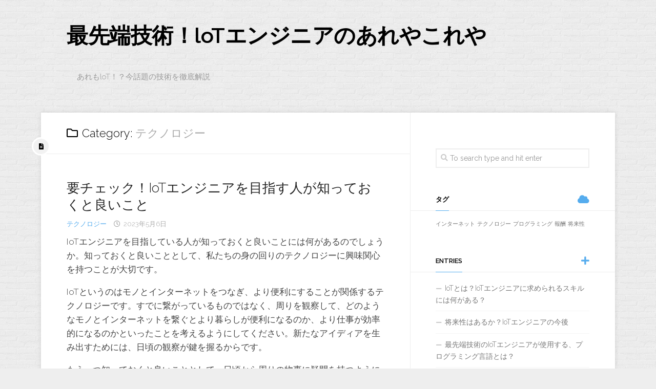

--- FILE ---
content_type: text/html; charset=UTF-8
request_url: http://www.mobilernr.com/category/technology/
body_size: 34075
content:
<!DOCTYPE html> 
<html class="no-js" dir="ltr" lang="ja"
	prefix="og: https://ogp.me/ns#" >

<head>
	<meta charset="UTF-8">
	<meta name="viewport" content="width=device-width, initial-scale=1.0">
	<link rel="profile" href="https://gmpg.org/xfn/11">
		
	<title>テクノロジー - 最先端技術！loTエンジニアのあれやこれや</title>

		<!-- All in One SEO 4.3.7 - aioseo.com -->
		<meta name="robots" content="max-image-preview:large" />
		<link rel="canonical" href="http://www.mobilernr.com/category/technology/" />
		<meta name="generator" content="All in One SEO (AIOSEO) 4.3.7" />
		<script type="application/ld+json" class="aioseo-schema">
			{"@context":"https:\/\/schema.org","@graph":[{"@type":"BreadcrumbList","@id":"http:\/\/www.mobilernr.com\/category\/technology\/#breadcrumblist","itemListElement":[{"@type":"ListItem","@id":"http:\/\/www.mobilernr.com\/#listItem","position":1,"item":{"@type":"WebPage","@id":"http:\/\/www.mobilernr.com\/","name":"\u30db\u30fc\u30e0","description":"IoT\u30a8\u30f3\u30b8\u30cb\u30a2\u306b\u3068\u3063\u3066\u3001\u696d\u754c\u306e\u5c06\u6765\u6027\u304c\u3069\u3046\u306a\u306e\u304b\u306f\u975e\u5e38\u306b\u6c17\u306b\u306a\u308b\u3068\u3053\u308d\u3067\u3059\u3002IoT\u306f\u5c06\u6765\u6027\u304c\u3042\u308b\u6280\u8853\u3060\u3068\u8a00\u308f\u308c\u3066\u3082\u3001\u5b9f\u969b\u306b\u3069\u306e\u7a0b\u5ea6\u53ef\u80fd\u6027\u304c\u3042\u308b\u306e\u304b\u304c\u308f\u304b\u3089\u306a\u3051\u308c\u3070\u3001\u78ba\u4fe1\u3067\u304d\u306a\u3044\u304b\u3089\u3067\u3059\u3002","url":"http:\/\/www.mobilernr.com\/"},"nextItem":"http:\/\/www.mobilernr.com\/category\/technology\/#listItem"},{"@type":"ListItem","@id":"http:\/\/www.mobilernr.com\/category\/technology\/#listItem","position":2,"item":{"@type":"WebPage","@id":"http:\/\/www.mobilernr.com\/category\/technology\/","name":"\u30c6\u30af\u30ce\u30ed\u30b8\u30fc","url":"http:\/\/www.mobilernr.com\/category\/technology\/"},"previousItem":"http:\/\/www.mobilernr.com\/#listItem"}]},{"@type":"CollectionPage","@id":"http:\/\/www.mobilernr.com\/category\/technology\/#collectionpage","url":"http:\/\/www.mobilernr.com\/category\/technology\/","name":"\u30c6\u30af\u30ce\u30ed\u30b8\u30fc - \u6700\u5148\u7aef\u6280\u8853\uff01loT\u30a8\u30f3\u30b8\u30cb\u30a2\u306e\u3042\u308c\u3084\u3053\u308c\u3084","inLanguage":"ja","isPartOf":{"@id":"http:\/\/www.mobilernr.com\/#website"},"breadcrumb":{"@id":"http:\/\/www.mobilernr.com\/category\/technology\/#breadcrumblist"}},{"@type":"Organization","@id":"http:\/\/www.mobilernr.com\/#organization","name":"\u6700\u5148\u7aef\u6280\u8853\uff01loT\u30a8\u30f3\u30b8\u30cb\u30a2\u306e\u3042\u308c\u3084\u3053\u308c\u3084","url":"http:\/\/www.mobilernr.com\/"},{"@type":"WebSite","@id":"http:\/\/www.mobilernr.com\/#website","url":"http:\/\/www.mobilernr.com\/","name":"\u6700\u5148\u7aef\u6280\u8853\uff01loT\u30a8\u30f3\u30b8\u30cb\u30a2\u306e\u3042\u308c\u3084\u3053\u308c\u3084","description":"\u3042\u308c\u3082loT\uff01\uff1f\u4eca\u8a71\u984c\u306e\u6280\u8853\u3092\u5fb9\u5e95\u89e3\u8aac","inLanguage":"ja","publisher":{"@id":"http:\/\/www.mobilernr.com\/#organization"}}]}
		</script>
		<!-- All in One SEO -->

<script>document.documentElement.className = document.documentElement.className.replace("no-js","js");</script>
<link rel='dns-prefetch' href='//fonts.googleapis.com' />
<link rel="alternate" type="application/rss+xml" title="最先端技術！loTエンジニアのあれやこれや &raquo; フィード" href="http://www.mobilernr.com/feed/" />
<link rel="alternate" type="application/rss+xml" title="最先端技術！loTエンジニアのあれやこれや &raquo; コメントフィード" href="http://www.mobilernr.com/comments/feed/" />
<link rel="alternate" type="application/rss+xml" title="最先端技術！loTエンジニアのあれやこれや &raquo; テクノロジー カテゴリーのフィード" href="http://www.mobilernr.com/category/technology/feed/" />
<style id='wp-img-auto-sizes-contain-inline-css' type='text/css'>
img:is([sizes=auto i],[sizes^="auto," i]){contain-intrinsic-size:3000px 1500px}
/*# sourceURL=wp-img-auto-sizes-contain-inline-css */
</style>
<style id='wp-emoji-styles-inline-css' type='text/css'>

	img.wp-smiley, img.emoji {
		display: inline !important;
		border: none !important;
		box-shadow: none !important;
		height: 1em !important;
		width: 1em !important;
		margin: 0 0.07em !important;
		vertical-align: -0.1em !important;
		background: none !important;
		padding: 0 !important;
	}
/*# sourceURL=wp-emoji-styles-inline-css */
</style>
<style id='wp-block-library-inline-css' type='text/css'>
:root{--wp-block-synced-color:#7a00df;--wp-block-synced-color--rgb:122,0,223;--wp-bound-block-color:var(--wp-block-synced-color);--wp-editor-canvas-background:#ddd;--wp-admin-theme-color:#007cba;--wp-admin-theme-color--rgb:0,124,186;--wp-admin-theme-color-darker-10:#006ba1;--wp-admin-theme-color-darker-10--rgb:0,107,160.5;--wp-admin-theme-color-darker-20:#005a87;--wp-admin-theme-color-darker-20--rgb:0,90,135;--wp-admin-border-width-focus:2px}@media (min-resolution:192dpi){:root{--wp-admin-border-width-focus:1.5px}}.wp-element-button{cursor:pointer}:root .has-very-light-gray-background-color{background-color:#eee}:root .has-very-dark-gray-background-color{background-color:#313131}:root .has-very-light-gray-color{color:#eee}:root .has-very-dark-gray-color{color:#313131}:root .has-vivid-green-cyan-to-vivid-cyan-blue-gradient-background{background:linear-gradient(135deg,#00d084,#0693e3)}:root .has-purple-crush-gradient-background{background:linear-gradient(135deg,#34e2e4,#4721fb 50%,#ab1dfe)}:root .has-hazy-dawn-gradient-background{background:linear-gradient(135deg,#faaca8,#dad0ec)}:root .has-subdued-olive-gradient-background{background:linear-gradient(135deg,#fafae1,#67a671)}:root .has-atomic-cream-gradient-background{background:linear-gradient(135deg,#fdd79a,#004a59)}:root .has-nightshade-gradient-background{background:linear-gradient(135deg,#330968,#31cdcf)}:root .has-midnight-gradient-background{background:linear-gradient(135deg,#020381,#2874fc)}:root{--wp--preset--font-size--normal:16px;--wp--preset--font-size--huge:42px}.has-regular-font-size{font-size:1em}.has-larger-font-size{font-size:2.625em}.has-normal-font-size{font-size:var(--wp--preset--font-size--normal)}.has-huge-font-size{font-size:var(--wp--preset--font-size--huge)}.has-text-align-center{text-align:center}.has-text-align-left{text-align:left}.has-text-align-right{text-align:right}.has-fit-text{white-space:nowrap!important}#end-resizable-editor-section{display:none}.aligncenter{clear:both}.items-justified-left{justify-content:flex-start}.items-justified-center{justify-content:center}.items-justified-right{justify-content:flex-end}.items-justified-space-between{justify-content:space-between}.screen-reader-text{border:0;clip-path:inset(50%);height:1px;margin:-1px;overflow:hidden;padding:0;position:absolute;width:1px;word-wrap:normal!important}.screen-reader-text:focus{background-color:#ddd;clip-path:none;color:#444;display:block;font-size:1em;height:auto;left:5px;line-height:normal;padding:15px 23px 14px;text-decoration:none;top:5px;width:auto;z-index:100000}html :where(.has-border-color){border-style:solid}html :where([style*=border-top-color]){border-top-style:solid}html :where([style*=border-right-color]){border-right-style:solid}html :where([style*=border-bottom-color]){border-bottom-style:solid}html :where([style*=border-left-color]){border-left-style:solid}html :where([style*=border-width]){border-style:solid}html :where([style*=border-top-width]){border-top-style:solid}html :where([style*=border-right-width]){border-right-style:solid}html :where([style*=border-bottom-width]){border-bottom-style:solid}html :where([style*=border-left-width]){border-left-style:solid}html :where(img[class*=wp-image-]){height:auto;max-width:100%}:where(figure){margin:0 0 1em}html :where(.is-position-sticky){--wp-admin--admin-bar--position-offset:var(--wp-admin--admin-bar--height,0px)}@media screen and (max-width:600px){html :where(.is-position-sticky){--wp-admin--admin-bar--position-offset:0px}}

/*# sourceURL=wp-block-library-inline-css */
</style><style id='global-styles-inline-css' type='text/css'>
:root{--wp--preset--aspect-ratio--square: 1;--wp--preset--aspect-ratio--4-3: 4/3;--wp--preset--aspect-ratio--3-4: 3/4;--wp--preset--aspect-ratio--3-2: 3/2;--wp--preset--aspect-ratio--2-3: 2/3;--wp--preset--aspect-ratio--16-9: 16/9;--wp--preset--aspect-ratio--9-16: 9/16;--wp--preset--color--black: #000000;--wp--preset--color--cyan-bluish-gray: #abb8c3;--wp--preset--color--white: #ffffff;--wp--preset--color--pale-pink: #f78da7;--wp--preset--color--vivid-red: #cf2e2e;--wp--preset--color--luminous-vivid-orange: #ff6900;--wp--preset--color--luminous-vivid-amber: #fcb900;--wp--preset--color--light-green-cyan: #7bdcb5;--wp--preset--color--vivid-green-cyan: #00d084;--wp--preset--color--pale-cyan-blue: #8ed1fc;--wp--preset--color--vivid-cyan-blue: #0693e3;--wp--preset--color--vivid-purple: #9b51e0;--wp--preset--gradient--vivid-cyan-blue-to-vivid-purple: linear-gradient(135deg,rgb(6,147,227) 0%,rgb(155,81,224) 100%);--wp--preset--gradient--light-green-cyan-to-vivid-green-cyan: linear-gradient(135deg,rgb(122,220,180) 0%,rgb(0,208,130) 100%);--wp--preset--gradient--luminous-vivid-amber-to-luminous-vivid-orange: linear-gradient(135deg,rgb(252,185,0) 0%,rgb(255,105,0) 100%);--wp--preset--gradient--luminous-vivid-orange-to-vivid-red: linear-gradient(135deg,rgb(255,105,0) 0%,rgb(207,46,46) 100%);--wp--preset--gradient--very-light-gray-to-cyan-bluish-gray: linear-gradient(135deg,rgb(238,238,238) 0%,rgb(169,184,195) 100%);--wp--preset--gradient--cool-to-warm-spectrum: linear-gradient(135deg,rgb(74,234,220) 0%,rgb(151,120,209) 20%,rgb(207,42,186) 40%,rgb(238,44,130) 60%,rgb(251,105,98) 80%,rgb(254,248,76) 100%);--wp--preset--gradient--blush-light-purple: linear-gradient(135deg,rgb(255,206,236) 0%,rgb(152,150,240) 100%);--wp--preset--gradient--blush-bordeaux: linear-gradient(135deg,rgb(254,205,165) 0%,rgb(254,45,45) 50%,rgb(107,0,62) 100%);--wp--preset--gradient--luminous-dusk: linear-gradient(135deg,rgb(255,203,112) 0%,rgb(199,81,192) 50%,rgb(65,88,208) 100%);--wp--preset--gradient--pale-ocean: linear-gradient(135deg,rgb(255,245,203) 0%,rgb(182,227,212) 50%,rgb(51,167,181) 100%);--wp--preset--gradient--electric-grass: linear-gradient(135deg,rgb(202,248,128) 0%,rgb(113,206,126) 100%);--wp--preset--gradient--midnight: linear-gradient(135deg,rgb(2,3,129) 0%,rgb(40,116,252) 100%);--wp--preset--font-size--small: 13px;--wp--preset--font-size--medium: 20px;--wp--preset--font-size--large: 36px;--wp--preset--font-size--x-large: 42px;--wp--preset--spacing--20: 0.44rem;--wp--preset--spacing--30: 0.67rem;--wp--preset--spacing--40: 1rem;--wp--preset--spacing--50: 1.5rem;--wp--preset--spacing--60: 2.25rem;--wp--preset--spacing--70: 3.38rem;--wp--preset--spacing--80: 5.06rem;--wp--preset--shadow--natural: 6px 6px 9px rgba(0, 0, 0, 0.2);--wp--preset--shadow--deep: 12px 12px 50px rgba(0, 0, 0, 0.4);--wp--preset--shadow--sharp: 6px 6px 0px rgba(0, 0, 0, 0.2);--wp--preset--shadow--outlined: 6px 6px 0px -3px rgb(255, 255, 255), 6px 6px rgb(0, 0, 0);--wp--preset--shadow--crisp: 6px 6px 0px rgb(0, 0, 0);}:where(.is-layout-flex){gap: 0.5em;}:where(.is-layout-grid){gap: 0.5em;}body .is-layout-flex{display: flex;}.is-layout-flex{flex-wrap: wrap;align-items: center;}.is-layout-flex > :is(*, div){margin: 0;}body .is-layout-grid{display: grid;}.is-layout-grid > :is(*, div){margin: 0;}:where(.wp-block-columns.is-layout-flex){gap: 2em;}:where(.wp-block-columns.is-layout-grid){gap: 2em;}:where(.wp-block-post-template.is-layout-flex){gap: 1.25em;}:where(.wp-block-post-template.is-layout-grid){gap: 1.25em;}.has-black-color{color: var(--wp--preset--color--black) !important;}.has-cyan-bluish-gray-color{color: var(--wp--preset--color--cyan-bluish-gray) !important;}.has-white-color{color: var(--wp--preset--color--white) !important;}.has-pale-pink-color{color: var(--wp--preset--color--pale-pink) !important;}.has-vivid-red-color{color: var(--wp--preset--color--vivid-red) !important;}.has-luminous-vivid-orange-color{color: var(--wp--preset--color--luminous-vivid-orange) !important;}.has-luminous-vivid-amber-color{color: var(--wp--preset--color--luminous-vivid-amber) !important;}.has-light-green-cyan-color{color: var(--wp--preset--color--light-green-cyan) !important;}.has-vivid-green-cyan-color{color: var(--wp--preset--color--vivid-green-cyan) !important;}.has-pale-cyan-blue-color{color: var(--wp--preset--color--pale-cyan-blue) !important;}.has-vivid-cyan-blue-color{color: var(--wp--preset--color--vivid-cyan-blue) !important;}.has-vivid-purple-color{color: var(--wp--preset--color--vivid-purple) !important;}.has-black-background-color{background-color: var(--wp--preset--color--black) !important;}.has-cyan-bluish-gray-background-color{background-color: var(--wp--preset--color--cyan-bluish-gray) !important;}.has-white-background-color{background-color: var(--wp--preset--color--white) !important;}.has-pale-pink-background-color{background-color: var(--wp--preset--color--pale-pink) !important;}.has-vivid-red-background-color{background-color: var(--wp--preset--color--vivid-red) !important;}.has-luminous-vivid-orange-background-color{background-color: var(--wp--preset--color--luminous-vivid-orange) !important;}.has-luminous-vivid-amber-background-color{background-color: var(--wp--preset--color--luminous-vivid-amber) !important;}.has-light-green-cyan-background-color{background-color: var(--wp--preset--color--light-green-cyan) !important;}.has-vivid-green-cyan-background-color{background-color: var(--wp--preset--color--vivid-green-cyan) !important;}.has-pale-cyan-blue-background-color{background-color: var(--wp--preset--color--pale-cyan-blue) !important;}.has-vivid-cyan-blue-background-color{background-color: var(--wp--preset--color--vivid-cyan-blue) !important;}.has-vivid-purple-background-color{background-color: var(--wp--preset--color--vivid-purple) !important;}.has-black-border-color{border-color: var(--wp--preset--color--black) !important;}.has-cyan-bluish-gray-border-color{border-color: var(--wp--preset--color--cyan-bluish-gray) !important;}.has-white-border-color{border-color: var(--wp--preset--color--white) !important;}.has-pale-pink-border-color{border-color: var(--wp--preset--color--pale-pink) !important;}.has-vivid-red-border-color{border-color: var(--wp--preset--color--vivid-red) !important;}.has-luminous-vivid-orange-border-color{border-color: var(--wp--preset--color--luminous-vivid-orange) !important;}.has-luminous-vivid-amber-border-color{border-color: var(--wp--preset--color--luminous-vivid-amber) !important;}.has-light-green-cyan-border-color{border-color: var(--wp--preset--color--light-green-cyan) !important;}.has-vivid-green-cyan-border-color{border-color: var(--wp--preset--color--vivid-green-cyan) !important;}.has-pale-cyan-blue-border-color{border-color: var(--wp--preset--color--pale-cyan-blue) !important;}.has-vivid-cyan-blue-border-color{border-color: var(--wp--preset--color--vivid-cyan-blue) !important;}.has-vivid-purple-border-color{border-color: var(--wp--preset--color--vivid-purple) !important;}.has-vivid-cyan-blue-to-vivid-purple-gradient-background{background: var(--wp--preset--gradient--vivid-cyan-blue-to-vivid-purple) !important;}.has-light-green-cyan-to-vivid-green-cyan-gradient-background{background: var(--wp--preset--gradient--light-green-cyan-to-vivid-green-cyan) !important;}.has-luminous-vivid-amber-to-luminous-vivid-orange-gradient-background{background: var(--wp--preset--gradient--luminous-vivid-amber-to-luminous-vivid-orange) !important;}.has-luminous-vivid-orange-to-vivid-red-gradient-background{background: var(--wp--preset--gradient--luminous-vivid-orange-to-vivid-red) !important;}.has-very-light-gray-to-cyan-bluish-gray-gradient-background{background: var(--wp--preset--gradient--very-light-gray-to-cyan-bluish-gray) !important;}.has-cool-to-warm-spectrum-gradient-background{background: var(--wp--preset--gradient--cool-to-warm-spectrum) !important;}.has-blush-light-purple-gradient-background{background: var(--wp--preset--gradient--blush-light-purple) !important;}.has-blush-bordeaux-gradient-background{background: var(--wp--preset--gradient--blush-bordeaux) !important;}.has-luminous-dusk-gradient-background{background: var(--wp--preset--gradient--luminous-dusk) !important;}.has-pale-ocean-gradient-background{background: var(--wp--preset--gradient--pale-ocean) !important;}.has-electric-grass-gradient-background{background: var(--wp--preset--gradient--electric-grass) !important;}.has-midnight-gradient-background{background: var(--wp--preset--gradient--midnight) !important;}.has-small-font-size{font-size: var(--wp--preset--font-size--small) !important;}.has-medium-font-size{font-size: var(--wp--preset--font-size--medium) !important;}.has-large-font-size{font-size: var(--wp--preset--font-size--large) !important;}.has-x-large-font-size{font-size: var(--wp--preset--font-size--x-large) !important;}
/*# sourceURL=global-styles-inline-css */
</style>

<style id='classic-theme-styles-inline-css' type='text/css'>
/*! This file is auto-generated */
.wp-block-button__link{color:#fff;background-color:#32373c;border-radius:9999px;box-shadow:none;text-decoration:none;padding:calc(.667em + 2px) calc(1.333em + 2px);font-size:1.125em}.wp-block-file__button{background:#32373c;color:#fff;text-decoration:none}
/*# sourceURL=/wp-includes/css/classic-themes.min.css */
</style>
<link rel='stylesheet' id='blogside-style-css' href='http://www.mobilernr.com/wp-content/themes/blogside/style.css?ver=6.9' type='text/css' media='all' />
<style id='blogside-style-inline-css' type='text/css'>
body { font-family: "Raleway", Arial, sans-serif; }

/*# sourceURL=blogside-style-inline-css */
</style>
<link rel='stylesheet' id='blogside-responsive-css' href='http://www.mobilernr.com/wp-content/themes/blogside/responsive.css?ver=6.9' type='text/css' media='all' />
<link rel='stylesheet' id='blogside-font-awesome-css' href='http://www.mobilernr.com/wp-content/themes/blogside/fonts/all.min.css?ver=6.9' type='text/css' media='all' />
<link rel='stylesheet' id='raleway-css' href='//fonts.googleapis.com/css?family=Raleway%3A400%2C300%2C600&#038;ver=6.9' type='text/css' media='all' />
<script type="text/javascript" src="http://www.mobilernr.com/wp-includes/js/jquery/jquery.min.js?ver=3.7.1" id="jquery-core-js"></script>
<script type="text/javascript" src="http://www.mobilernr.com/wp-includes/js/jquery/jquery-migrate.min.js?ver=3.4.1" id="jquery-migrate-js"></script>
<script type="text/javascript" src="http://www.mobilernr.com/wp-content/themes/blogside/js/jquery.flexslider.min.js?ver=6.9" id="blogside-flexslider-js"></script>
<link rel="https://api.w.org/" href="http://www.mobilernr.com/wp-json/" /><link rel="alternate" title="JSON" type="application/json" href="http://www.mobilernr.com/wp-json/wp/v2/categories/4" /><link rel="EditURI" type="application/rsd+xml" title="RSD" href="http://www.mobilernr.com/xmlrpc.php?rsd" />
<meta name="generator" content="WordPress 6.9" />
<style id="kirki-inline-styles"></style></head>

<body class="archive category category-technology category-4 wp-theme-blogside col-2cl full-width">


<a class="skip-link screen-reader-text" href="#page">Skip to content</a>

<div id="wrapper">

	<header id="header">
		
				
				
		<div class="container-inner group">
			
							<div class="group pad">
					<p class="site-title"><a href="http://www.mobilernr.com/" rel="home">最先端技術！loTエンジニアのあれやこれや</a></p>
											<p class="site-description">あれもloT！？今話題の技術を徹底解説</p>
									</div>
						
			
		</div><!--/.container-->

	</header><!--/#header-->
	
	<div class="container" id="page">
		<div class="container-inner">			
			<div class="main">
				<div class="main-inner group">
<div class="content">
		
	<div class="page-title group">
	<div class="pad group">

			<h1><i class="far fa-folder"></i>Category: <span>テクノロジー</span></h1>

			
	</div><!--/.pad-->
</div><!--/.page-title-->			
					
				
				
							
<article id="post-17" class="group post-17 page type-page status-publish hentry category-technology tag-technology">	

	<div class="pad group">
		
					<div class="format-circle"><a href=""><i class="fas"></i></a></div>
				
		<h2 class="post-title">
			<a href="http://www.mobilernr.com/%e8%a6%81%e3%83%81%e3%82%a7%e3%83%83%e3%82%af%ef%bc%81iot%e3%82%a8%e3%83%b3%e3%82%b8%e3%83%8b%e3%82%a2%e3%82%92%e7%9b%ae%e6%8c%87%e3%81%99%e4%ba%ba%e3%81%8c%e7%9f%a5%e3%81%a3%e3%81%a6%e3%81%8a/" rel="bookmark">要チェック！IoTエンジニアを目指す人が知っておくと良いこと</a>
		</h2><!--/.post-title-->
		
		<ul class="post-meta group">
			<li><a href="http://www.mobilernr.com/category/technology/" rel="category tag">テクノロジー</a></li>
			<li><i class="far fa-clock"></i>2023年5月6日</li>
					</ul><!--/.post-meta-->
		
		







		<div class="entry">
			<p>IoTエンジニアを目指している人が知っておくと良いことには何があるのでしょうか。知っておくと良いこととして、私たちの身の回りのテクノロジーに興味関心を持つことが大切です。</p>
<p>IoTというのはモノとインターネットをつなぎ、より便利にすることが関係するテクノロジーです。すでに繋がっているものではなく、周りを観察して、どのようなモノとインターネットを繋ぐとより暮らしが便利になるのか、より仕事が効率的になるのかといったことを考えるようにしてください。新たなアイディアを生み出すためには、日頃の観察が鍵を握るからです。</p>
<p>もう一つ知っておくと良いこととして、日頃から周りの物事に疑問を持つようにする姿勢が大切です。例えば、私たちの身の回りのモノがどうして動いているのか、どうして必要なのか、といった観点から見るようにします。この過程でまだインターネットと繋がっていないモノを見つけ出し、それがインターネットとつながることで、どのような動きをするようになるのかといったことを考えるようにします。これが新たなIoTの必要性を探し出すヒントになります。</p>
<p>また、コミュニケーション力も決して欠かすことができません。IoTエンジニアはチーム単位でプロジェクトに取り組むことが多いため、チームの他のエンジニアたちとの緊密なコミュニケーションを図ることが大切です。このコミュニケーションとは単に会話ができるということではなくて、それ以上のことを指しています。例えば自分とは趣味や仕事の分野が全く違う人と意見を交換できるといった能力を磨くことも必要です。</p>
		</div><!--/.entry-->
		
	</div><!--/.pad-->

</article><!--/.post-->							
				
		<nav class="pagination group">
			<ul class="group">
			<li class="prev left"></li>
			<li class="next right"></li>
		</ul>
	</nav><!--/.pagination-->
		
	
</div><!--/.content-->


	<div class="sidebar s1">
		
		<a class="sidebar-toggle" title="Expand Sidebar"><i class="fa icon-sidebar-toggle"></i></a>
		
		<div class="sidebar-content">
		
			
						<div id="profile" class="group">
																								</div>
			
						
						
			<div id="search-2" class="widget widget_search"><form method="get" class="searchform themeform" action="http://www.mobilernr.com/">
	<div>
		<input type="text" class="search" name="s" onblur="if(this.value=='')this.value='To search type and hit enter';" onfocus="if(this.value=='To search type and hit enter')this.value='';" value="To search type and hit enter" />
	</div>
</form></div><div id="tag_cloud-2" class="widget widget_tag_cloud"><h3 class="group"><span>タグ</span></h3><div class="tagcloud"><a href="http://www.mobilernr.com/tag/the-internet/" class="tag-cloud-link tag-link-7 tag-link-position-1" style="font-size: 8pt;" aria-label="インターネット (1個の項目)">インターネット</a>
<a href="http://www.mobilernr.com/tag/technology/" class="tag-cloud-link tag-link-9 tag-link-position-2" style="font-size: 8pt;" aria-label="テクノロジー (1個の項目)">テクノロジー</a>
<a href="http://www.mobilernr.com/tag/programming/" class="tag-cloud-link tag-link-10 tag-link-position-3" style="font-size: 8pt;" aria-label="プログラミング (1個の項目)">プログラミング</a>
<a href="http://www.mobilernr.com/tag/reward/" class="tag-cloud-link tag-link-11 tag-link-position-4" style="font-size: 8pt;" aria-label="報酬 (1個の項目)">報酬</a>
<a href="http://www.mobilernr.com/tag/future/" class="tag-cloud-link tag-link-8 tag-link-position-5" style="font-size: 8pt;" aria-label="将来性 (1個の項目)">将来性</a></div>
</div><div id="pages-2" class="widget widget_pages"><h3 class="group"><span>Entries</span></h3>
			<ul>
				<li class="page_item page-item-11"><a href="http://www.mobilernr.com/iot%e3%81%a8%e3%81%af%ef%bc%9fiot%e3%82%a8%e3%83%b3%e3%82%b8%e3%83%8b%e3%82%a2%e3%81%ab%e6%b1%82%e3%82%81%e3%82%89%e3%82%8c%e3%82%8b%e3%82%b9%e3%82%ad%e3%83%ab%e3%81%ab%e3%81%af%e4%bd%95%e3%81%8c/">IoTとは？IoTエンジニアに求められるスキルには何がある？</a></li>
<li class="page_item page-item-14"><a href="http://www.mobilernr.com/">将来性はあるか？IoTエンジニアの今後</a></li>
<li class="page_item page-item-19"><a href="http://www.mobilernr.com/%e6%9c%80%e5%85%88%e7%ab%af%e6%8a%80%e8%a1%93%e3%81%aeiot%e3%82%a8%e3%83%b3%e3%82%b8%e3%83%8b%e3%82%a2%e3%81%8c%e4%bd%bf%e7%94%a8%e3%81%99%e3%82%8b%e3%80%81%e3%83%97%e3%83%ad%e3%82%b0%e3%83%a9/">最先端技術のIoTエンジニアが使用する、プログラミング言語とは？</a></li>
<li class="page_item page-item-21"><a href="http://www.mobilernr.com/%e6%b0%97%e3%81%ab%e3%81%aa%e3%82%8biot%e3%82%a8%e3%83%b3%e3%82%b8%e3%83%8b%e3%82%a2%e3%81%ae%e5%b9%b3%e5%9d%87%e5%a0%b1%e9%85%ac%e3%81%a8%e5%b0%86%e6%9d%a5%e6%80%a7/">気になるIoTエンジニアの平均報酬と将来性</a></li>
<li class="page_item page-item-17"><a href="http://www.mobilernr.com/%e8%a6%81%e3%83%81%e3%82%a7%e3%83%83%e3%82%af%ef%bc%81iot%e3%82%a8%e3%83%b3%e3%82%b8%e3%83%8b%e3%82%a2%e3%82%92%e7%9b%ae%e6%8c%87%e3%81%99%e4%ba%ba%e3%81%8c%e7%9f%a5%e3%81%a3%e3%81%a6%e3%81%8a/">要チェック！IoTエンジニアを目指す人が知っておくと良いこと</a></li>
			</ul>

			</div><div id="archives-2" class="widget widget_archive"><h3 class="group"><span>アーカイブ</span></h3>
			<ul>
							</ul>

			</div><div id="categories-2" class="widget widget_categories"><h3 class="group"><span>カテゴリー</span></h3>
			<ul>
					<li class="cat-item cat-item-2"><a href="http://www.mobilernr.com/category/the-internet/">インターネット</a>
</li>
	<li class="cat-item cat-item-4 current-cat"><a aria-current="page" href="http://www.mobilernr.com/category/technology/">テクノロジー</a>
</li>
	<li class="cat-item cat-item-5"><a href="http://www.mobilernr.com/category/programming/">プログラミング</a>
</li>
	<li class="cat-item cat-item-6"><a href="http://www.mobilernr.com/category/reward/">報酬</a>
</li>
	<li class="cat-item cat-item-3"><a href="http://www.mobilernr.com/category/future/">将来性</a>
</li>
			</ul>

			</div><div id="meta-2" class="widget widget_meta"><h3 class="group"><span>メタ情報</span></h3>
		<ul>
						<li><a href="http://www.mobilernr.com/wp-login.php">ログイン</a></li>
			<li><a href="http://www.mobilernr.com/feed/">投稿フィード</a></li>
			<li><a href="http://www.mobilernr.com/comments/feed/">コメントフィード</a></li>

			<li><a href="https://ja.wordpress.org/">WordPress.org</a></li>
		</ul>

		</div>			
		</div><!--/.sidebar-content-->
		
	</div><!--/.sidebar-->
	

				</div><!--/.main-inner-->
			</div><!--/.main-->			
		</div><!--/.container-inner-->
	</div><!--/.container-->
	
	<footer id="footer">
	
					
		
		<div class="container" id="footer-bottom">
		
						
			<div class="container-inner">
				
				<a id="back-to-top" href="#"><i class="fas fa-angle-up"></i></a>
				
				<div class="pad group">
					
					<div class="grid one-half">
						
												
						<div id="copyright">
															<p>最先端技術！loTエンジニアのあれやこれや &copy; 2026. All Rights Reserved.</p>
													</div><!--/#copyright-->
						
												<div id="credit">
							<p>Powered by <a href="http://wordpress.org" rel="nofollow">WordPress</a>. Theme by <a href="http://alx.media" rel="nofollow">Alx</a>.</p>
						</div><!--/#credit-->
												
					</div>
					
					<div class="grid one-half last">	
																								</div>
				
				</div><!--/.pad-->
				
			</div><!--/.container-inner-->
		</div><!--/.container-->
		
	</footer><!--/#footer-->
	
</div><!--/#wrapper-->

<script type="speculationrules">
{"prefetch":[{"source":"document","where":{"and":[{"href_matches":"/*"},{"not":{"href_matches":["/wp-*.php","/wp-admin/*","/wp-content/uploads/*","/wp-content/*","/wp-content/plugins/*","/wp-content/themes/blogside/*","/*\\?(.+)"]}},{"not":{"selector_matches":"a[rel~=\"nofollow\"]"}},{"not":{"selector_matches":".no-prefetch, .no-prefetch a"}}]},"eagerness":"conservative"}]}
</script>
	<script>
	/(trident|msie)/i.test(navigator.userAgent)&&document.getElementById&&window.addEventListener&&window.addEventListener("hashchange",function(){var t,e=location.hash.substring(1);/^[A-z0-9_-]+$/.test(e)&&(t=document.getElementById(e))&&(/^(?:a|select|input|button|textarea)$/i.test(t.tagName)||(t.tabIndex=-1),t.focus())},!1);
	</script>
	<script type="text/javascript" src="http://www.mobilernr.com/wp-content/themes/blogside/js/jquery.fitvids.js?ver=6.9" id="blogside-fitvids-js"></script>
<script type="text/javascript" src="http://www.mobilernr.com/wp-content/themes/blogside/js/owl.carousel.min.js?ver=6.9" id="blogside-owl-carousel-js"></script>
<script type="text/javascript" src="http://www.mobilernr.com/wp-content/themes/blogside/js/scripts.js?ver=6.9" id="blogside-scripts-js"></script>
<script type="text/javascript" src="http://www.mobilernr.com/wp-content/themes/blogside/js/nav.js?ver=1682312166" id="blogside-nav-script-js"></script>
<script id="wp-emoji-settings" type="application/json">
{"baseUrl":"https://s.w.org/images/core/emoji/17.0.2/72x72/","ext":".png","svgUrl":"https://s.w.org/images/core/emoji/17.0.2/svg/","svgExt":".svg","source":{"concatemoji":"http://www.mobilernr.com/wp-includes/js/wp-emoji-release.min.js?ver=6.9"}}
</script>
<script type="module">
/* <![CDATA[ */
/*! This file is auto-generated */
const a=JSON.parse(document.getElementById("wp-emoji-settings").textContent),o=(window._wpemojiSettings=a,"wpEmojiSettingsSupports"),s=["flag","emoji"];function i(e){try{var t={supportTests:e,timestamp:(new Date).valueOf()};sessionStorage.setItem(o,JSON.stringify(t))}catch(e){}}function c(e,t,n){e.clearRect(0,0,e.canvas.width,e.canvas.height),e.fillText(t,0,0);t=new Uint32Array(e.getImageData(0,0,e.canvas.width,e.canvas.height).data);e.clearRect(0,0,e.canvas.width,e.canvas.height),e.fillText(n,0,0);const a=new Uint32Array(e.getImageData(0,0,e.canvas.width,e.canvas.height).data);return t.every((e,t)=>e===a[t])}function p(e,t){e.clearRect(0,0,e.canvas.width,e.canvas.height),e.fillText(t,0,0);var n=e.getImageData(16,16,1,1);for(let e=0;e<n.data.length;e++)if(0!==n.data[e])return!1;return!0}function u(e,t,n,a){switch(t){case"flag":return n(e,"\ud83c\udff3\ufe0f\u200d\u26a7\ufe0f","\ud83c\udff3\ufe0f\u200b\u26a7\ufe0f")?!1:!n(e,"\ud83c\udde8\ud83c\uddf6","\ud83c\udde8\u200b\ud83c\uddf6")&&!n(e,"\ud83c\udff4\udb40\udc67\udb40\udc62\udb40\udc65\udb40\udc6e\udb40\udc67\udb40\udc7f","\ud83c\udff4\u200b\udb40\udc67\u200b\udb40\udc62\u200b\udb40\udc65\u200b\udb40\udc6e\u200b\udb40\udc67\u200b\udb40\udc7f");case"emoji":return!a(e,"\ud83e\u1fac8")}return!1}function f(e,t,n,a){let r;const o=(r="undefined"!=typeof WorkerGlobalScope&&self instanceof WorkerGlobalScope?new OffscreenCanvas(300,150):document.createElement("canvas")).getContext("2d",{willReadFrequently:!0}),s=(o.textBaseline="top",o.font="600 32px Arial",{});return e.forEach(e=>{s[e]=t(o,e,n,a)}),s}function r(e){var t=document.createElement("script");t.src=e,t.defer=!0,document.head.appendChild(t)}a.supports={everything:!0,everythingExceptFlag:!0},new Promise(t=>{let n=function(){try{var e=JSON.parse(sessionStorage.getItem(o));if("object"==typeof e&&"number"==typeof e.timestamp&&(new Date).valueOf()<e.timestamp+604800&&"object"==typeof e.supportTests)return e.supportTests}catch(e){}return null}();if(!n){if("undefined"!=typeof Worker&&"undefined"!=typeof OffscreenCanvas&&"undefined"!=typeof URL&&URL.createObjectURL&&"undefined"!=typeof Blob)try{var e="postMessage("+f.toString()+"("+[JSON.stringify(s),u.toString(),c.toString(),p.toString()].join(",")+"));",a=new Blob([e],{type:"text/javascript"});const r=new Worker(URL.createObjectURL(a),{name:"wpTestEmojiSupports"});return void(r.onmessage=e=>{i(n=e.data),r.terminate(),t(n)})}catch(e){}i(n=f(s,u,c,p))}t(n)}).then(e=>{for(const n in e)a.supports[n]=e[n],a.supports.everything=a.supports.everything&&a.supports[n],"flag"!==n&&(a.supports.everythingExceptFlag=a.supports.everythingExceptFlag&&a.supports[n]);var t;a.supports.everythingExceptFlag=a.supports.everythingExceptFlag&&!a.supports.flag,a.supports.everything||((t=a.source||{}).concatemoji?r(t.concatemoji):t.wpemoji&&t.twemoji&&(r(t.twemoji),r(t.wpemoji)))});
//# sourceURL=http://www.mobilernr.com/wp-includes/js/wp-emoji-loader.min.js
/* ]]> */
</script>
</body>
</html>